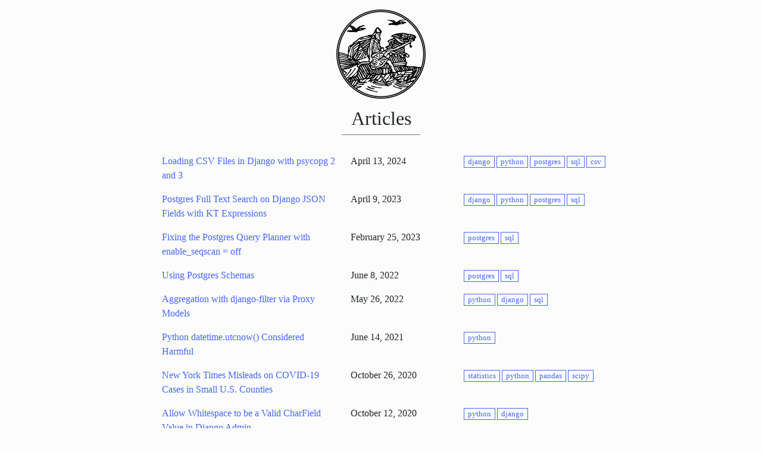

--- FILE ---
content_type: text/html; charset=utf-8
request_url: https://aaronoellis.com/articles/
body_size: 1940
content:
<!doctype html>
<html lang="en">
  <head>
    <meta charset="utf-8">
    <meta name="viewport" content="width=device-width, initial-scale=1">
    <title>Articles | Aaron O. Ellis</title>
    <link rel="apple-touch-icon" href="/apple-touch-icon.png">
    <link rel="shortcut icon" href="/favicon.ico">
    <link rel="stylesheet" href="/css/main.min.css?v=4">
  </head>
  <body>
    <div class="container">
      <div class="row">
        <div id="content" class="col-12 col-lg-10 offset-lg-1 col-xl-8 offset-xl-2">
          
<header>
  <a href="/"><img id="logo" src="/img/logo.png" alt="Odin Rides Sleipnir" height="150" width="150"></a>
  <h2>Articles</h2>
  <hr>
</header>

<main class="mt-2">
  
  <div class="row mt-3">
    <div class="col-12 col-lg-5"><a href="/articles/loading-csv-files-in-django-with-psycopg-2-and-3">Loading CSV Files in Django with psycopg 2 and 3</a></div>
    <div class="col-12 col-lg-3 nowrap">April 13, 2024</div>
    <div class="col-12 col-lg-4">
      <ul class="tags mt-1 mb-0">
        <li><a href="/tags/django">django</a></li><li><a href="/tags/python">python</a></li><li><a href="/tags/postgres">postgres</a></li><li><a href="/tags/sql">sql</a></li><li><a href="/tags/csv">csv</a></li>
      </ul>
    </div>
  </div>
  <div class="row mt-3">
    <div class="col-12 col-lg-5"><a href="/articles/postgres-full-text-search-on-django-json-fields-with-kt-expressions">Postgres Full Text Search on Django JSON Fields with KT Expressions</a></div>
    <div class="col-12 col-lg-3 nowrap">April 9, 2023</div>
    <div class="col-12 col-lg-4">
      <ul class="tags mt-1 mb-0">
        <li><a href="/tags/django">django</a></li><li><a href="/tags/python">python</a></li><li><a href="/tags/postgres">postgres</a></li><li><a href="/tags/sql">sql</a></li>
      </ul>
    </div>
  </div>
  <div class="row mt-3">
    <div class="col-12 col-lg-5"><a href="/articles/postgres-enable-seqscan-off">Fixing the Postgres Query Planner with enable_seqscan = off</a></div>
    <div class="col-12 col-lg-3 nowrap">February 25, 2023</div>
    <div class="col-12 col-lg-4">
      <ul class="tags mt-1 mb-0">
        <li><a href="/tags/postgres">postgres</a></li><li><a href="/tags/sql">sql</a></li>
      </ul>
    </div>
  </div>
  <div class="row mt-3">
    <div class="col-12 col-lg-5"><a href="/articles/using-postgres-schemas">Using Postgres Schemas</a></div>
    <div class="col-12 col-lg-3 nowrap">June 8, 2022</div>
    <div class="col-12 col-lg-4">
      <ul class="tags mt-1 mb-0">
        <li><a href="/tags/postgres">postgres</a></li><li><a href="/tags/sql">sql</a></li>
      </ul>
    </div>
  </div>
  <div class="row mt-3">
    <div class="col-12 col-lg-5"><a href="/articles/aggregation-with-django-filter-via-proxy-models">Aggregation with django-filter via Proxy Models</a></div>
    <div class="col-12 col-lg-3 nowrap">May 26, 2022</div>
    <div class="col-12 col-lg-4">
      <ul class="tags mt-1 mb-0">
        <li><a href="/tags/python">python</a></li><li><a href="/tags/django">django</a></li><li><a href="/tags/sql">sql</a></li>
      </ul>
    </div>
  </div>
  <div class="row mt-3">
    <div class="col-12 col-lg-5"><a href="/articles/python-datetime-utcnow-considered-harmful">Python datetime.utcnow() Considered Harmful</a></div>
    <div class="col-12 col-lg-3 nowrap">June 14, 2021</div>
    <div class="col-12 col-lg-4">
      <ul class="tags mt-1 mb-0">
        <li><a href="/tags/python">python</a></li>
      </ul>
    </div>
  </div>
  <div class="row mt-3">
    <div class="col-12 col-lg-5"><a href="/articles/new-york-times-misleads-on-covid-19-cases-in-small-us-counties">New York Times Misleads on COVID-19 Cases in Small U.S. Counties</a></div>
    <div class="col-12 col-lg-3 nowrap">October 26, 2020</div>
    <div class="col-12 col-lg-4">
      <ul class="tags mt-1 mb-0">
        <li><a href="/tags/statistics">statistics</a></li><li><a href="/tags/python">python</a></li><li><a href="/tags/pandas">pandas</a></li><li><a href="/tags/scipy">scipy</a></li>
      </ul>
    </div>
  </div>
  <div class="row mt-3">
    <div class="col-12 col-lg-5"><a href="/articles/allow-whitespace-to-be-a-valid-charfield-value-in-django-admin">Allow Whitespace to be a Valid CharField Value in Django Admin</a></div>
    <div class="col-12 col-lg-3 nowrap">October 12, 2020</div>
    <div class="col-12 col-lg-4">
      <ul class="tags mt-1 mb-0">
        <li><a href="/tags/python">python</a></li><li><a href="/tags/django">django</a></li>
      </ul>
    </div>
  </div>
  <div class="row mt-3">
    <div class="col-12 col-lg-5"><a href="/articles/fixing-simplelazyobject-errors-in-django-3-1">Fixing SimpleLazyObject Errors in Django 3.1</a></div>
    <div class="col-12 col-lg-3 nowrap">August 21, 2020</div>
    <div class="col-12 col-lg-4">
      <ul class="tags mt-1 mb-0">
        <li><a href="/tags/python">python</a></li><li><a href="/tags/django">django</a></li>
      </ul>
    </div>
  </div>
  <div class="row mt-3">
    <div class="col-12 col-lg-5"><a href="/articles/replacing-ansibles-aws-ec2py-script-with-the-aws-ec2-plugin">Replacing Ansible&#39;s AWS ec2.py Script with the aws_ec2 Plugin</a></div>
    <div class="col-12 col-lg-3 nowrap">May 23, 2019</div>
    <div class="col-12 col-lg-4">
      <ul class="tags mt-1 mb-0">
        <li><a href="/tags/python">python</a></li><li><a href="/tags/ansible">ansible</a></li>
      </ul>
    </div>
  </div>
  <div class="row mt-3">
    <div class="col-12 col-lg-5"><a href="/articles/subclassing-datetime-date-in-python-3">Subclassing datetime.date in Python 3</a></div>
    <div class="col-12 col-lg-3 nowrap">September 23, 2018</div>
    <div class="col-12 col-lg-4">
      <ul class="tags mt-1 mb-0">
        <li><a href="/tags/python">python</a></li>
      </ul>
    </div>
  </div>
  <div class="row mt-3">
    <div class="col-12 col-lg-5"><a href="/articles/preventing-max-connection-errors-in-go">Preventing Max Connection Errors in Go</a></div>
    <div class="col-12 col-lg-3 nowrap">April 23, 2016</div>
    <div class="col-12 col-lg-4">
      <ul class="tags mt-1 mb-0">
        <li><a href="/tags/golang">golang</a></li><li><a href="/tags/sql">sql</a></li>
      </ul>
    </div>
  </div>
  <div class="row mt-3">
    <div class="col-12 col-lg-5"><a href="/articles/url-parsing">URL Parsing</a></div>
    <div class="col-12 col-lg-3 nowrap">May 17, 2015</div>
    <div class="col-12 col-lg-4">
      <ul class="tags mt-1 mb-0">
        <li><a href="/tags/parsing">parsing</a></li>
      </ul>
    </div>
  </div>
  <div class="row mt-3">
    <div class="col-12 col-lg-5"><a href="/articles/arrays-in-go">Arrays in Go</a></div>
    <div class="col-12 col-lg-3 nowrap">July 27, 2014</div>
    <div class="col-12 col-lg-4">
      <ul class="tags mt-1 mb-0">
        <li><a href="/tags/golang">golang</a></li>
      </ul>
    </div>
  </div>
  <div class="row mt-3">
    <div class="col-12 col-lg-5"><a href="/articles/opinions-on-go">Opinions on Go</a></div>
    <div class="col-12 col-lg-3 nowrap">May 29, 2014</div>
    <div class="col-12 col-lg-4">
      <ul class="tags mt-1 mb-0">
        <li><a href="/tags/golang">golang</a></li>
      </ul>
    </div>
  </div>
  <div class="row mt-3">
    <div class="col-12 col-lg-5"><a href="/articles/how-to-complicate-open-data">How to Complicate Open Data</a></div>
    <div class="col-12 col-lg-3 nowrap">April 1, 2014</div>
    <div class="col-12 col-lg-4">
      <ul class="tags mt-1 mb-0">
        <li><a href="/tags/denver">denver</a></li><li><a href="/tags/data">data</a></li>
      </ul>
    </div>
  </div>
  <div class="row mt-3">
    <div class="col-12 col-lg-5"><a href="/articles/benfords-law-and-the-denver-city-checkbook">Benford&#39;s Law and the Denver City Checkbook</a></div>
    <div class="col-12 col-lg-3 nowrap">January 30, 2014</div>
    <div class="col-12 col-lg-4">
      <ul class="tags mt-1 mb-0">
        <li><a href="/tags/denver">denver</a></li><li><a href="/tags/sql">sql</a></li><li><a href="/tags/data">data</a></li>
      </ul>
    </div>
  </div>
  <div class="row mt-3">
    <div class="col-12 col-lg-5"><a href="/articles/collisions-in-django-sessions">Collisions in Django Sessions</a></div>
    <div class="col-12 col-lg-3 nowrap">January 22, 2014</div>
    <div class="col-12 col-lg-4">
      <ul class="tags mt-1 mb-0">
        <li><a href="/tags/django">django</a></li><li><a href="/tags/security">security</a></li>
      </ul>
    </div>
  </div>
  <div class="row mt-3">
    <div class="col-12 col-lg-5"><a href="/articles/visualizing-city-density">Visualizing City Density</a></div>
    <div class="col-12 col-lg-3 nowrap">January 8, 2014</div>
    <div class="col-12 col-lg-4">
      <ul class="tags mt-1 mb-0">
        <li><a href="/tags/denver">denver</a></li><li><a href="/tags/reno">reno</a></li><li><a href="/tags/data">data</a></li>
      </ul>
    </div>
  </div>
  <div class="row mt-3">
    <div class="col-12 col-lg-5"><a href="/articles/superlative-buildings-in-washoe">Superlative Buildings in Washoe</a></div>
    <div class="col-12 col-lg-3 nowrap">November 18, 2013</div>
    <div class="col-12 col-lg-4">
      <ul class="tags mt-1 mb-0">
        <li><a href="/tags/reno">reno</a></li><li><a href="/tags/sql">sql</a></li><li><a href="/tags/data">data</a></li>
      </ul>
    </div>
  </div>
  <div class="row mt-3">
    <div class="col-12 col-lg-5"><a href="/articles/get-going-with-web-servers-in-go">Get Going with Web Servers in Go</a></div>
    <div class="col-12 col-lg-3 nowrap">November 13, 2013</div>
    <div class="col-12 col-lg-4">
      <ul class="tags mt-1 mb-0">
        <li><a href="/tags/golang">golang</a></li>
      </ul>
    </div>
  </div>
  <div class="row mt-3">
    <div class="col-12 col-lg-5"><a href="/articles/when-the-mortgage-crisis-comes-to-town">When the Mortgage Crisis Comes to Town</a></div>
    <div class="col-12 col-lg-3 nowrap">November 7, 2013</div>
    <div class="col-12 col-lg-4">
      <ul class="tags mt-1 mb-0">
        <li><a href="/tags/reno">reno</a></li><li><a href="/tags/sql">sql</a></li><li><a href="/tags/data">data</a></li>
      </ul>
    </div>
  </div>
  <div class="row mt-3">
    <div class="col-12 col-lg-5"><a href="/articles/my-blog">My Blog</a></div>
    <div class="col-12 col-lg-3 nowrap">October 25, 2013</div>
    <div class="col-12 col-lg-4">
      
    </div>
  </div>
</main>

          <footer>
            <h7>&copy; 2013-2024 Aaron O. Ellis</h7>
          </footer>
        </div>
      </div>
    </div>
  </body>
</html>
